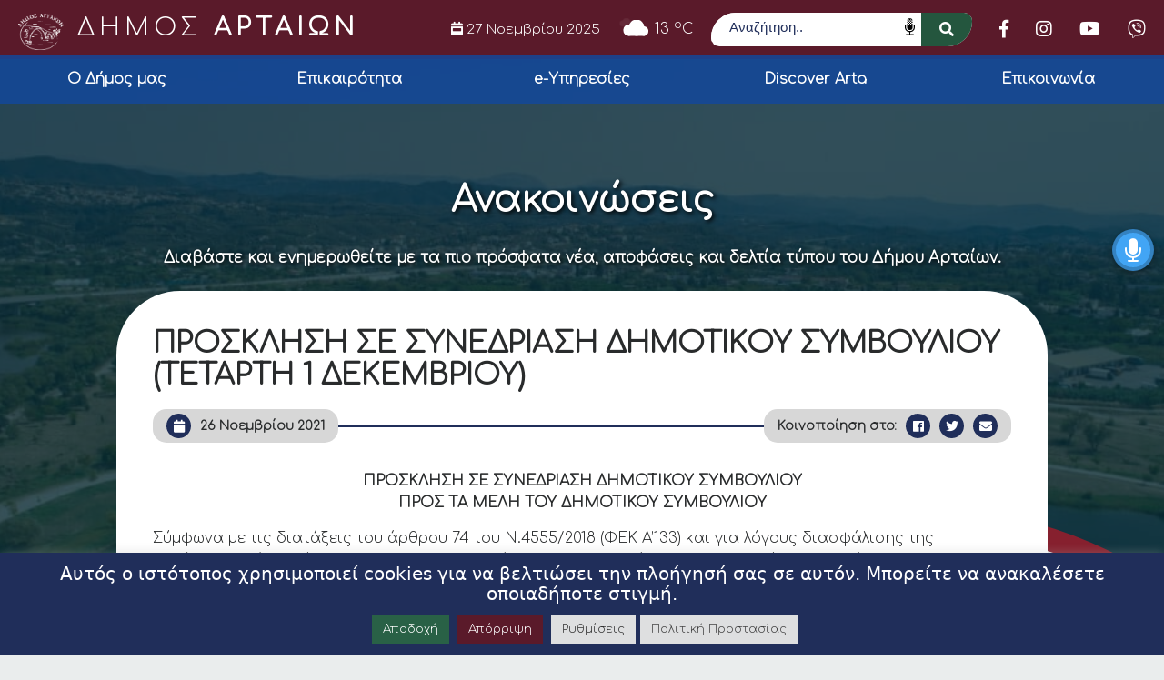

--- FILE ---
content_type: application/javascript
request_url: https://www.arta.gr/wp-content/plugins/universal-voice-search/js/uvs.text-library.js?ver=1764216500
body_size: 1808
content:
// *****************************************************************************************************
// *******              speak2web UNIVERSAL VOICE SEARCH                                    ***********
// *******               AI Service requires subcriptions                                    ***********
// *******               Get your subscription at                                            ***********
// *******                    https://speak2web.com/plugin#plans                             ***********
// *******               Need support? https://speak2web.com/support                         ***********
// *******               Licensed GPLv2+                                                     ***********
//******************************************************************************************************


//####################################
// PLUGIN LANGUAGE
//####################################
var uvsTypeOfSelectedLanguage = (typeof (vs.uvsSelectedLanguage) != 'undefined' && vs.uvsSelectedLanguage !== null) ? vs.uvsSelectedLanguage.trim() : 'English';
var uvsSelectedLang = (typeof (vs.uvsSelectedLanguage) != 'undefined' && vs.uvsSelectedLanguage !== null) ? vs.uvsSelectedLanguage.trim() : 'en-US';

var uvsIsSttLangCtx = typeof _uvsSttLanguageContext != 'undefined' && !!_uvsSttLanguageContext && _uvsSttLanguageContext instanceof Object ? true : false;
var uvsSttLanguageContext = {
    'gcp': {
        'stt': null,
        'langCode': null,
        'endPoint': null,
        'key': null,
        'qs': { 'key': null }
    }
}

if (uvsIsSttLangCtx === true) {
    //###############################
    // GCP
    //###############################
    let gcp = 'gcp' in _uvsSttLanguageContext && _uvsSttLanguageContext['gcp'] instanceof Object ? _uvsSttLanguageContext['gcp'] : {};
    uvsSttLanguageContext['gcp']['stt'] = 'stt' in gcp && gcp['stt'] == 'Y' ? true : false;

    if (!!uvsSttLanguageContext['gcp']['stt']) {
        uvsSttLanguageContext['gcp']['endPoint'] = 'endPoint' in gcp && typeof gcp['endPoint'] != 'undefined' && !!gcp['endPoint'] ? gcp['endPoint'] : null;
        uvsSttLanguageContext['gcp']['key'] = 'key' in gcp && typeof gcp['key'] != 'undefined' && !!gcp['key'] ? gcp['key'] : null;
        uvsSttLanguageContext['gcp']['langCode'] = 'langCode' in gcp && typeof gcp['langCode'] != 'undefined' && !!gcp['langCode'] ? gcp['langCode'] : null;

        let qs = 'qs' in gcp && gcp['qs'] instanceof Object ? gcp['qs'] : {};
        uvsSttLanguageContext['gcp']['qs']['key'] = 'key' in qs && typeof qs['key'] != 'undefined' && !!qs['key'] ? qs['key'] : null;
    }
}

//####################################
// CLIENT INFO
//####################################
let uvsNavigator = { 'navigatorUserAgent': navigator.userAgent.toLowerCase(), 'navigatorPlatform': navigator.platform };
var uvsClientInfo = {
    'chrome': uvsNavigator.navigatorUserAgent.indexOf('chrome') > -1,
    'firefox': uvsNavigator.navigatorUserAgent.indexOf('firefox') > -1,
    'edge': uvsNavigator.navigatorUserAgent.indexOf('edge') > -1 || uvsNavigator.navigatorUserAgent.indexOf('edg') > -1,
    'ie': uvsNavigator.navigatorUserAgent.indexOf('msie') > -1 || uvsNavigator.navigatorUserAgent.indexOf('trident') > -1,
    'opera': uvsNavigator.navigatorUserAgent.indexOf('opera') > -1 || uvsNavigator.navigatorUserAgent.indexOf('opr') > -1,

    'ios': !!uvsNavigator.navigatorPlatform && /iPad|iPhone|iPod/.test(uvsNavigator.navigatorPlatform),
    'android': uvsNavigator.navigatorUserAgent.indexOf("android") > -1,
    'windows': uvsNavigator.navigatorUserAgent.indexOf("windows") > -1,
    'linux': uvsNavigator.navigatorUserAgent.indexOf("linux") > -1,

    'macSafari': uvsNavigator.navigatorUserAgent.indexOf('mac') > -1 && uvsNavigator.navigatorUserAgent.indexOf('safari') > -1 && uvsNavigator.navigatorUserAgent.indexOf('chrome') === -1,
    'iosSafari': this.ios === true && uvsNavigator.navigatorUserAgent.indexOf('safari') > -1,
};

if (uvsClientInfo['chrome'] === true && (uvsClientInfo['opera'] === true || uvsClientInfo['edge'] === true)) {
    uvsClientInfo['chrome'] = false;
}

/**
 * Path map for audio files of short phrases
 * 
 */
var uvsAudioShortPharasesPaths = {
    'root': 'short_phrases/',
    'voice': uvsSelectedLang + '/',
    'random': 'random/',
    'general': 'general/',
    'getRandomVoicesPath': function () {
        return this.root + this.random + this.voice + uvsSelectedLang + '_';
    },
    'getGeneralVoicesPath': function () {
        return this.root + this.general + this.voice + uvsSelectedLang + '_';
    }
}

let uvsRandomShortPhrasePath = uvsAudioShortPharasesPaths.getRandomVoicesPath();
let uvsGeneralShortPhrasePath = uvsAudioShortPharasesPaths.getGeneralVoicesPath();
let uvsSilenceSoundPath = uvsAudioShortPharasesPaths.root + 'silence.mp3';

/**
 * Alternative response audio files to be played/spoken
 *
 */
var uvsAlternativeResponse = {
    /**
     * Text in audio file: Let me search it
     */
    'basic': uvsGeneralShortPhrasePath + "basic.mp3",
    /**
     * Text in audio file: I am sorry but I am unable to access your microphone, Please connect a microphone or you can also type your question if needed
     */
    'micConnect': uvsGeneralShortPhrasePath + "mic_connect.mp3",
    /**
     * Text in audio file: Voice search is currently unavailable, Please try again after some time
     */
    'unavailable': uvsGeneralShortPhrasePath + "unavailable.mp3",
    /**
     * Text in audio file: I am unable to hear you
     */
    'notAudible': uvsGeneralShortPhrasePath + "not_audible.mp3",
    'randomLib': [
        /**
         * Text in audio file: Just a second please
         */
        uvsRandomShortPhrasePath + "0.mp3",
        /**
         * Text in audio file: I am on it
         */
        uvsRandomShortPhrasePath + "1.mp3",
        /**
         * Text in audio file: No problem
         */
        uvsRandomShortPhrasePath + "2.mp3",
        /**
         * Text in audio file: Just a moment, I need a brief rest
         */
        uvsRandomShortPhrasePath + "3.mp3",
        /**
         * Text in audio file: You seem to work too hard, Get your self a coffee and I will find it up for you
         */
        uvsRandomShortPhrasePath + "4.mp3",
        /**
         * Text in audio file: Coming right up
         */
        uvsRandomShortPhrasePath + "5.mp3",
        /**
         * Text in audio file: I will do my best
         */
        uvsRandomShortPhrasePath + "6.mp3",
        /**
         * Text in audio file: Anything for you. I will get right on it
         */
        uvsRandomShortPhrasePath + "7.mp3",
        /**
         * Text in audio file: Working on it, One moment please
         */
        uvsRandomShortPhrasePath + "8.mp3",
        /**
         * Text in audio file: Beep - Beep - Beep, just kidding, One moment please
         */
        uvsRandomShortPhrasePath + "9.mp3"
    ],
};

var uvsMessages = _uvsTextPhrases['uvsMessages'];
var uvsErrorLibrary = _uvsTextPhrases['uvsErrorLibrary'];
var uvsWidgetMessages = _uvsTextPhrases['uvsWidgetMessages'];

var uvsIsMuteSimon = typeof vs._uvsMuteAudioPhrases != 'undefined' && !!vs._uvsMuteAudioPhrases && vs._uvsMuteAudioPhrases == 'yes' ? true : false;
var uvsIsSingleClick = typeof vs._uvsSingleClick != 'undefined' && !!vs._uvsSingleClick && vs._uvsSingleClick == 'yes' ? true : false;
var uvsIsElementor = typeof vs._uvsElementor != 'undefined' && !!vs._uvsElementor && vs._uvsElementor == 'yes' ? true : false;


--- FILE ---
content_type: application/javascript
request_url: https://www.arta.gr/wp-content/plugins/universal-voice-search/js/uvs.speech-handler.js?ver=1764216500
body_size: 3143
content:
// *****************************************************************************************************
// *******              speak2web UNIVERSAL VOICE SEARCH                                     ***********
// *******               Get your subscription at                                            ***********
// *******                    https://speak2web.com/plugin#plans                             ***********
// *******               Need support? https://speak2web.com/support                         ***********
// *******               Licensed GPLv2+                                                     ***********
//******************************************************************************************************

// Cross browser 'trim()' funtion support
if (typeof String.prototype.trim !== 'function') { String.prototype.trim = function () { return this.replace(/^\s+|\s+$/g, ''); } }

var respTimeOut = false;
var errcnt = 0;
let uvsHostName = typeof (vs.uvsCurrentHostName) != 'undefined' ? vs.uvsCurrentHostName : null;

/**
 * An audio player handler Object
 *
 */
var uvsAudioPlayer = {
    'htmlAudioElement': document.createElement('AUDIO'),
    'lastFilePath': null,
    'antiMuteButtonPlaybacks': [uvsSilenceSoundPath],
    'isAntiMutePlayback': false,
    'configure': function (filePath = null, playbackEndedCallback = null) {
        try {
            let pathOfFile = typeof filePath != 'undefined' && filePath ? filePath : null;

            if (pathOfFile) {
                let partialFilePath = !!uvsIsMuteSimon ? uvsSilenceSoundPath : pathOfFile;
                this.htmlAudioElement.src = vs._uvsPath + partialFilePath;
                this.htmlAudioElement.preload = 'auto';
                this.lastFilePath = pathOfFile;

                if (this.antiMuteButtonPlaybacks.indexOf(pathOfFile) !== -1) {
                    this.isAntiMutePlayback = true;
                } else {
                    this.isAntiMutePlayback = false;
                }
            } else {
                this.htmlAudioElement.src = '';
                this.isAntiMutePlayback = false;
            }

            /**
             * The play event occurs when the audio has been started or is no longer paused.
             */
            this.htmlAudioElement.onplay = function () {
                // Do nothing for now
            }.bind(this);

            /**
             * The ended event occurs when the audio has reached the end.
             */
            this.htmlAudioElement.onended = function () {
                this.htmlAudioElement.src = ''
                this.isAntiMutePlayback = false;

                // Callback to be executed when video playback ends
                if (pathOfFile && (typeof playbackEndedCallback === "function")) {
                    playbackEndedCallback();
                    playbackEndedCallback = null;
                }
            }.bind(this);

            /**
             * The error event occurs when an error occurred during the loading of an audio
             */
            this.htmlAudioElement.onerror = function () {
                this.isAntiMutePlayback = false;
            }.bind(this);

            /**
             * The playing event occurs when the audio is playing after having been paused or stopped for buffering.
             */
            this.htmlAudioElement.onplaying = function () {
                // Do nothing for now
            }.bind(this);
        } catch (err) {
            this.clear();
            this.isAntiMutePlayback = false;
        }
    },
    'play': function () {
        try {
            if (this.htmlAudioElement && !!this.htmlAudioElement.src) {
                this.htmlAudioElement.play().catch(function (error) {
                    console.log('VDN Exception: Failed to play audio.');
                });
            }
        } catch (err) {
            this.clear();
        }
    },
    'stop': function () {
        try {
            this.clear();
        } catch (err) {
            this.clear();
        }
    },
    'clear': function () {
        try {
            if (this.htmlAudioElement) {
                let duration = isNaN(this.htmlAudioElement.duration) ? 0 : this.htmlAudioElement.duration;
                this.htmlAudioElement.currentTime = duration;
            }

            this.lastFilePath = null;
        } catch (err) {
            this.lastFilePath = null;
            this.isAntiMutePlayback = false;
        }
    },
    'isPlaying': function () {
        let currentTime = isNaN(this.htmlAudioElement.currentTime) ? 0 : this.htmlAudioElement.currentTime;
        let duration = isNaN(this.htmlAudioElement.duration) ? 0 : this.htmlAudioElement.duration;

        return currentTime < duration;
    }
};

function stt(blob, errorRecovery, cb) {
    if (errorRecovery == false) {
        let i = Math.floor(Math.random() * 10);
        let resp = uvsAlternativeResponse['randomLib'];

        if (respTimeOut == false) {
            // Play 'random' playback
            uvsAudioPlayer.configure(resp[i]);
            uvsAudioPlayer.play();

            respTimeOut = true;

            setTimeout(function () {
                respTimeOut = false;
            }, 6000);
        }
    }

}

/**
 * Function to make asynch call to GCP server for STT
 *
 * @param String base64AudioStr  Base64 String representation of Audio Blob
 * @retur Promise
 *
 */
function uvsGcpStt(base64AudioStr) {
    return new Promise(function (resolve, reject) {
        if (!(
            !!uvsSttLanguageContext['gcp']['endPoint'] &&
            !!uvsSttLanguageContext['gcp']['key'] &&
            !!uvsSttLanguageContext['gcp']['langCode'] &&
            typeof base64AudioStr != 'undefined' &&
            !!base64AudioStr
        )) {
            reject(null);
            return;
        }

        let uvsXhr = new XMLHttpRequest();

        uvsXhr.onreadystatechange = function () {
            if (this.readyState == 4) {
                try {
                    let res = JSON.parse(this.response);

                    if (this.status === 200) {
                        errcnt = 0;
                        let results = typeof res != 'undefined' && res instanceof Object && 'results' in res ? res['results'] : [];
                        let efficientResult = !!results && results.length > 0 && results[0] instanceof Object ? results[0] : {};
                        let alternatives = 'alternatives' in efficientResult && !!efficientResult['alternatives'] ? efficientResult['alternatives'] : [];
                        let alternativeObj = alternatives.length > 0 && alternatives[0] instanceof Object ? alternatives[0] : {};
                        let transcript = 'transcript' in alternativeObj && !!alternativeObj['transcript'] ? alternativeObj['transcript'] : null;

                        if (typeof transcript != 'undefined' && !!transcript) {
                            resolve(transcript);
                        } else {
                            reject(null);
                        }
                    } else {
                        // Handle response errors
                        let error = 'error' in res ? res['error'] : {};
                        let message = 'message' in error && !!error['message'] ? error['message'].toLowerCase() : '';

                        if (errcnt < 1 && !!message && message.indexOf('api key') !== -1) {
                            errcnt++;

                            //$$$$$$$$$$$$$$$ FETCH NEW TOKEN MIGHT HAVE EXPIRED $$$$$$$$$$$$$$$$$$
                            uvsRefreshVoiceServicesKeys().then(function (result) {
                                uvsSttLanguageContext['gcp']['key'] = result;

                                // Try to transcript again with updated key
                                uvsGcpStt().then(function (res) {
                                    if (!!res) {
                                        resolve(res);
                                    } else {
                                        errcnt = 0;
                                        reject(null);
                                    }
                                }).catch(function (err) {
                                    errcnt = 0;
                                    reject(null);
                                })
                            }).catch(function (error) {
                                alert(error);
                                errcnt = 0;
                                reject(null);
                            });
                        } else {
                            errcnt = 0;

                            let i = Math.floor(Math.random() * 10);
                            let resp = uvsAlternativeResponse['randomLib'];

                            // Play 'random' playback
                            uvsAudioPlayer.configure(resp[i]);
                            uvsAudioPlayer.play();

                            reject(null);
                        }
                    }
                } catch (err) {
                    reject(null);
                }
            }
        }

        // Handle parsing or transmission errors
        uvsXhr.onerror = function (error) { reject(null); }

        uvsXhr.open("POST", uvsSttLanguageContext['gcp']['endPoint'] + uvsSttLanguageContext['gcp']['qs']['key'] + uvsSttLanguageContext['gcp']['key'], true);
        uvsXhr.setRequestHeader("Content-Type", "application/json;charset=UTF-8");

        let recognitionConfig = {
            'config': {
                'encoding': 'ENCODING_UNSPECIFIED',
                'languageCode': uvsSttLanguageContext['gcp']['langCode'],
                'enableWordTimeOffsets': false,
            },
            'audio': {
                'content': base64AudioStr
            },
        };

        uvsXhr.send(JSON.stringify(recognitionConfig, null, true));
    })
}

/**
 * Function to log STT service call
 *
 * @param {uvsUpdateLastValue - int/Number} : 0 to not to update last value or 1 to update last value
 */
function uvsLogServiceCall(uvsUpdateLastValue = 0) {
    try {
        let uvsXhr = new XMLHttpRequest();

        uvsXhr.onreadystatechange = function () {
            if (this.readyState == 4 && this.status == 200) {
                let res = JSON.parse(this.responseText);

                // Update localized variables of service log 
                uvsServiceLogs.updatedAt = res.updatedAt || uvsServiceLogs.updatedAt;
                uvsServiceLogs.currentValue = res.currentValue || uvsServiceLogs.currentValue;
                uvsServiceLogs.lastValue = res.lastValue || uvsServiceLogs.lastValue;
            }
        };

        uvsXhr.open("POST", uvsAjaxObj.ajax_url, true);
        uvsXhr.setRequestHeader("Content-Type", "application/x-www-form-urlencoded");
        uvsXhr.send("action=uvs_log_service_call&_ajax_nonce=" + uvsAjaxObj.nonce + "&updateLastValue=" + uvsUpdateLastValue);
    } catch (err) {
        // Do nothing for now
    }
}

/**
 * Function to get current host/domain full URL
 *
 */
function uvsGetCurrentHostURL() {
    var currentHostUrl = null;
    try {
        if (!(typeof (window.location) != 'undefined'
            && typeof (window.location.hostname) != 'undefined'
            && typeof (window.location.protocol) != 'undefined')) {
            return uvsGetHostName();
        }

        var thisProtocol = window.location.protocol;
        var thisHostname = window.location.hostname;

        currentHostUrl = thisProtocol + '//' + thisHostname;
    } catch (err) {
        currentHostUrl = uvsGetHostName();
        console.log('Something went wrong while discovering current domain.');
    }

    return currentHostUrl;
}

/**
 * Function to get current host name from backend.
 */
function uvsGetHostName() {
    return uvsHostName;
}

/**
 * Function to obtain voice services token and keys
 *
 */
function uvsRefreshVoiceServicesKeys() {
    return new Promise(function (resolve, reject) {
        let uvsXhr = new XMLHttpRequest();

        uvsXhr.onreadystatechange = function () {
            if (this.readyState == 4) {
                if (this.status === 200) {
                    let res = JSON.parse(this.response);

                    if (typeof res == 'undefined') reject(uvsErrorLibrary['outOfService']);

                    if (!!uvsSttLanguageContext['gcp']['stt'] && 'gStt' in res && !!res['gStt']) {
                        resolve(res['gStt']);
                        return;
                    }

                    reject(uvsErrorLibrary['outOfService']);
                } else {
                    // Handle response errors
                    reject(uvsErrorLibrary['outOfService']);
                }
            }
        };

        let queryString = "?action=uvs_refresh_access_keys&_ajax_nonce=" + uvsAjaxObj.keys_nonce;
        uvsXhr.open("GET", uvsAjaxObj.ajax_url + queryString, true);

        // Handle parsing or transmission errors
        uvsXhr.onerror = function (error) { reject(uvsErrorLibrary['outOfService']); }

        uvsXhr.send(null);
    });
}



--- FILE ---
content_type: application/javascript
request_url: https://www.arta.gr/wp-content/plugins/universal-voice-search/js/recorderjs/uvs.audio-recorder.js?ver=1764216500
body_size: 2087
content:
// *****************************************************************************************************
// *******              speak2web UNIVERSAL VOICE SEARCH                                     ***********
// *******               Get your subscription at                                            ***********
// *******                    https://speak2web.com/plugin#plans                             ***********
// *******               Need support? https://speak2web.com/support                         ***********
// *******               Licensed GPLv2+                                                     ***********
//******************************************************************************************************


(function (window) {
    var WORKER_PATH = uvsWorkerPath;

    var Recorder = function (source, cfg) {
        var config = cfg || {};
        var bufferLen = config.bufferLen || 4096;
        this.context = source.context;

        // Create AnalyserNode to get real time frequencies
        var uvsAnalyserNode = source.context.createAnalyser();
        source.connect(uvsAnalyserNode);
        uvsAnalyserNode.fftSize = 2048;

        let lastLowFilterValue = null;
        let lowFilterValue = null;
        let minFilterValue = null;
        let maxFilterValue = null;
        let reachedHigh = false;
        let highFreqCount = 0;
        let lowFreqCount = 0;

        if (!this.context.createScriptProcessor) {
            this.node = this.context.createJavaScriptNode(bufferLen, 2, 2);
        } else {
            this.node = this.context.createScriptProcessor(bufferLen, 2, 2);
        }

        var worker = new Worker(config.workerPath || WORKER_PATH);
        worker.postMessage({ command: 'init', config: { sampleRate: this.context.sampleRate } });

        var recording = false,
            currCallback;

        // A reducer function to get sum of array elements/set
        function uvsAdd(accumulator, a) { return accumulator + a; }

        // A function to calculate low pass filter value
        function uvsLowPassFilter(lastFilterValue, rawFreqValue) {
            if (lastFilterValue == null) { return rawFreqValue; }

            let x = (lastFilterValue * 4 + rawFreqValue) / 5;
            return x;
        }

        // A click handler to dispatch click on mic button being used to record an audio. 
        function uvsMicButtonClickHandler() {
            try {
                if (typeof (uvsMicButtonElInCtx) != 'undefined' && uvsMicButtonElInCtx !== null) {
                    var uvsMicClassList = uvsMicButtonElInCtx.className || '';

                    if (uvsMicClassList.indexOf('listening') != -1) uvsMicButtonElInCtx.click();
                }
            } catch (err) {
                console.log('uvs Error: Unable to reset Mic button.')
            }
        }

        this.node.onaudioprocess = function (e) {
            if (!recording) { return; }

            var uvsAudioData = new Uint8Array(uvsAnalyserNode.frequencyBinCount);
            uvsAnalyserNode.getByteFrequencyData(uvsAudioData);

            //FIRST WE NEED TO ADD UP ALL FREQUENCIES TO GET THE TOTAL VOLUME
            var currentVol = 0;

            for (let i = 0; i < uvsAudioData.length; i++) {
                currentVol = currentVol + uvsAudioData[i];
            }

            lowFilterValue = uvsLowPassFilter(lowFilterValue, currentVol);
            lowFilterValue = parseInt(lowFilterValue);

            // Hold on minimum filter value
            if (minFilterValue == null) {
                minFilterValue = lowFilterValue;
            } else if (lowFilterValue < minFilterValue) {
                minFilterValue = lowFilterValue;
            }

            // Hold on maximum filter value
            if (maxFilterValue == null) {
                maxFilterValue = lowFilterValue;
            } else if (lowFilterValue > maxFilterValue) {
                maxFilterValue = lowFilterValue;

                if (maxFilterValue > 2 * minFilterValue) { reachedHigh = true; }
            }

            // Count consectuive count's up and down
            if ((lastLowFilterValue + 10) < lowFilterValue) {
                lowFreqCount = 0;
                highFreqCount = highFreqCount + 1;
            }

            if ((lastLowFilterValue - 10) > lowFilterValue) {
                highFreqCount = 0;
                lowFreqCount = lowFreqCount + 1;
            }

            lastLowFilterValue = lowFilterValue;

            // End mic recording 
            if (lowFreqCount > 17 && reachedHigh) { uvsMicButtonClickHandler(); }

            worker.postMessage({
                command: 'record',
                buffer: [
                    e.inputBuffer.getChannelData(0),
                    e.inputBuffer.getChannelData(1)
                ]
            });
        }

        this.configure = function (cfg) {
            for (var prop in cfg) {
                if (cfg.hasOwnProperty(prop)) {
                    config[prop] = cfg[prop];
                }
            }
        }

        this.record = function (micButtonEl = null) {
            recording = true;
            uvsMicButtonElInCtx = micButtonEl;
        }

        this.stop = function () {
            recording = false;
            lastLowFilterValue = null;
            highFreqCount = 0;
            lowFreqCount = 0;
            lowFilterValue = null;
            minFilterValue = null;
            maxFilterValue = null;
            reachedHigh = false;
        }

        this.clear = function () {
            uvsMicButtonInCtx = null;
            worker.postMessage({ command: 'clear' });
        }

        this.getBuffers = function (cb) {
            //  alert("getBuffers");
            currCallback = cb || config.callback;
            worker.postMessage({ command: 'getBuffers' })
        }

        this.exportWAV = function (cb, type) {
            currCallback = cb || config.callback;
            type = type || config.type || 'audio/wav';

            if (!currCallback) throw new Error('Callback not set');

            worker.postMessage({
                command: 'exportWAV',
                type: type
            });
        }

        this.exportMonoWAV = function (cb, type) {
            currCallback = cb || config.callback;
            type = type || config.type || 'audio/wav';

            if (!currCallback) throw new Error('Callback not set');

            worker.postMessage({
                command: 'exportMonoWAV',
                type: type
            });
        }

        this.convertBlobToBase64 = function (blobObj) {
            return new Promise(function (resolve, reject) {
                if (!(typeof blobObj != 'undefined' && !!blobObj && blobObj instanceof Blob)) {
                    reject(null);
                    return;
                }

                let reader = new FileReader();
                reader.readAsDataURL(blobObj);

                reader.onload = function () {
                    let base64data = reader.result;

                    if (typeof base64data != 'undefined' && !!base64data && base64data.indexOf(',') !== -1) {
                        resolve(base64data.split(',')[1]);
                    } else {
                        reject(null);
                    }
                }

                reader.onerror = function (event) {
                    reader.abort();
                };

                reader.onabort = function () {
                    reject(null);
                }
            });
        }

        worker.onmessage = function (e) {
            var blob = e.data;
            currCallback(blob);
        }

        uvsAnalyserNode.connect(this.node);

        // if the script node is not connected to an output the "onaudioprocess" event is not triggered in chrome.
        this.node.connect(this.context.destination);
    };

    window.Recorder = Recorder;
})(window);
